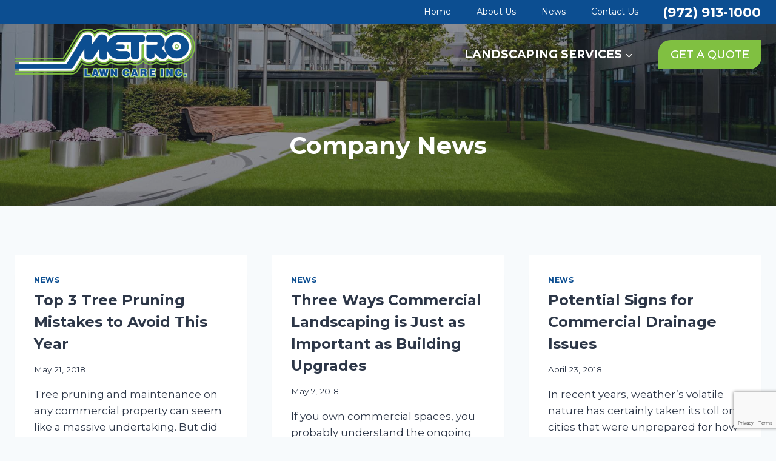

--- FILE ---
content_type: text/html; charset=utf-8
request_url: https://www.google.com/recaptcha/api2/anchor?ar=1&k=6Ld1n5sUAAAAAASkVpH15T-Jh7NKWJ7DWQh-vs-T&co=aHR0cHM6Ly9tZXRyb2xhd25jYXJlLmNvbTo0NDM.&hl=en&v=naPR4A6FAh-yZLuCX253WaZq&size=invisible&anchor-ms=20000&execute-ms=15000&cb=89d6vormxztm
body_size: 45108
content:
<!DOCTYPE HTML><html dir="ltr" lang="en"><head><meta http-equiv="Content-Type" content="text/html; charset=UTF-8">
<meta http-equiv="X-UA-Compatible" content="IE=edge">
<title>reCAPTCHA</title>
<style type="text/css">
/* cyrillic-ext */
@font-face {
  font-family: 'Roboto';
  font-style: normal;
  font-weight: 400;
  src: url(//fonts.gstatic.com/s/roboto/v18/KFOmCnqEu92Fr1Mu72xKKTU1Kvnz.woff2) format('woff2');
  unicode-range: U+0460-052F, U+1C80-1C8A, U+20B4, U+2DE0-2DFF, U+A640-A69F, U+FE2E-FE2F;
}
/* cyrillic */
@font-face {
  font-family: 'Roboto';
  font-style: normal;
  font-weight: 400;
  src: url(//fonts.gstatic.com/s/roboto/v18/KFOmCnqEu92Fr1Mu5mxKKTU1Kvnz.woff2) format('woff2');
  unicode-range: U+0301, U+0400-045F, U+0490-0491, U+04B0-04B1, U+2116;
}
/* greek-ext */
@font-face {
  font-family: 'Roboto';
  font-style: normal;
  font-weight: 400;
  src: url(//fonts.gstatic.com/s/roboto/v18/KFOmCnqEu92Fr1Mu7mxKKTU1Kvnz.woff2) format('woff2');
  unicode-range: U+1F00-1FFF;
}
/* greek */
@font-face {
  font-family: 'Roboto';
  font-style: normal;
  font-weight: 400;
  src: url(//fonts.gstatic.com/s/roboto/v18/KFOmCnqEu92Fr1Mu4WxKKTU1Kvnz.woff2) format('woff2');
  unicode-range: U+0370-0377, U+037A-037F, U+0384-038A, U+038C, U+038E-03A1, U+03A3-03FF;
}
/* vietnamese */
@font-face {
  font-family: 'Roboto';
  font-style: normal;
  font-weight: 400;
  src: url(//fonts.gstatic.com/s/roboto/v18/KFOmCnqEu92Fr1Mu7WxKKTU1Kvnz.woff2) format('woff2');
  unicode-range: U+0102-0103, U+0110-0111, U+0128-0129, U+0168-0169, U+01A0-01A1, U+01AF-01B0, U+0300-0301, U+0303-0304, U+0308-0309, U+0323, U+0329, U+1EA0-1EF9, U+20AB;
}
/* latin-ext */
@font-face {
  font-family: 'Roboto';
  font-style: normal;
  font-weight: 400;
  src: url(//fonts.gstatic.com/s/roboto/v18/KFOmCnqEu92Fr1Mu7GxKKTU1Kvnz.woff2) format('woff2');
  unicode-range: U+0100-02BA, U+02BD-02C5, U+02C7-02CC, U+02CE-02D7, U+02DD-02FF, U+0304, U+0308, U+0329, U+1D00-1DBF, U+1E00-1E9F, U+1EF2-1EFF, U+2020, U+20A0-20AB, U+20AD-20C0, U+2113, U+2C60-2C7F, U+A720-A7FF;
}
/* latin */
@font-face {
  font-family: 'Roboto';
  font-style: normal;
  font-weight: 400;
  src: url(//fonts.gstatic.com/s/roboto/v18/KFOmCnqEu92Fr1Mu4mxKKTU1Kg.woff2) format('woff2');
  unicode-range: U+0000-00FF, U+0131, U+0152-0153, U+02BB-02BC, U+02C6, U+02DA, U+02DC, U+0304, U+0308, U+0329, U+2000-206F, U+20AC, U+2122, U+2191, U+2193, U+2212, U+2215, U+FEFF, U+FFFD;
}
/* cyrillic-ext */
@font-face {
  font-family: 'Roboto';
  font-style: normal;
  font-weight: 500;
  src: url(//fonts.gstatic.com/s/roboto/v18/KFOlCnqEu92Fr1MmEU9fCRc4AMP6lbBP.woff2) format('woff2');
  unicode-range: U+0460-052F, U+1C80-1C8A, U+20B4, U+2DE0-2DFF, U+A640-A69F, U+FE2E-FE2F;
}
/* cyrillic */
@font-face {
  font-family: 'Roboto';
  font-style: normal;
  font-weight: 500;
  src: url(//fonts.gstatic.com/s/roboto/v18/KFOlCnqEu92Fr1MmEU9fABc4AMP6lbBP.woff2) format('woff2');
  unicode-range: U+0301, U+0400-045F, U+0490-0491, U+04B0-04B1, U+2116;
}
/* greek-ext */
@font-face {
  font-family: 'Roboto';
  font-style: normal;
  font-weight: 500;
  src: url(//fonts.gstatic.com/s/roboto/v18/KFOlCnqEu92Fr1MmEU9fCBc4AMP6lbBP.woff2) format('woff2');
  unicode-range: U+1F00-1FFF;
}
/* greek */
@font-face {
  font-family: 'Roboto';
  font-style: normal;
  font-weight: 500;
  src: url(//fonts.gstatic.com/s/roboto/v18/KFOlCnqEu92Fr1MmEU9fBxc4AMP6lbBP.woff2) format('woff2');
  unicode-range: U+0370-0377, U+037A-037F, U+0384-038A, U+038C, U+038E-03A1, U+03A3-03FF;
}
/* vietnamese */
@font-face {
  font-family: 'Roboto';
  font-style: normal;
  font-weight: 500;
  src: url(//fonts.gstatic.com/s/roboto/v18/KFOlCnqEu92Fr1MmEU9fCxc4AMP6lbBP.woff2) format('woff2');
  unicode-range: U+0102-0103, U+0110-0111, U+0128-0129, U+0168-0169, U+01A0-01A1, U+01AF-01B0, U+0300-0301, U+0303-0304, U+0308-0309, U+0323, U+0329, U+1EA0-1EF9, U+20AB;
}
/* latin-ext */
@font-face {
  font-family: 'Roboto';
  font-style: normal;
  font-weight: 500;
  src: url(//fonts.gstatic.com/s/roboto/v18/KFOlCnqEu92Fr1MmEU9fChc4AMP6lbBP.woff2) format('woff2');
  unicode-range: U+0100-02BA, U+02BD-02C5, U+02C7-02CC, U+02CE-02D7, U+02DD-02FF, U+0304, U+0308, U+0329, U+1D00-1DBF, U+1E00-1E9F, U+1EF2-1EFF, U+2020, U+20A0-20AB, U+20AD-20C0, U+2113, U+2C60-2C7F, U+A720-A7FF;
}
/* latin */
@font-face {
  font-family: 'Roboto';
  font-style: normal;
  font-weight: 500;
  src: url(//fonts.gstatic.com/s/roboto/v18/KFOlCnqEu92Fr1MmEU9fBBc4AMP6lQ.woff2) format('woff2');
  unicode-range: U+0000-00FF, U+0131, U+0152-0153, U+02BB-02BC, U+02C6, U+02DA, U+02DC, U+0304, U+0308, U+0329, U+2000-206F, U+20AC, U+2122, U+2191, U+2193, U+2212, U+2215, U+FEFF, U+FFFD;
}
/* cyrillic-ext */
@font-face {
  font-family: 'Roboto';
  font-style: normal;
  font-weight: 900;
  src: url(//fonts.gstatic.com/s/roboto/v18/KFOlCnqEu92Fr1MmYUtfCRc4AMP6lbBP.woff2) format('woff2');
  unicode-range: U+0460-052F, U+1C80-1C8A, U+20B4, U+2DE0-2DFF, U+A640-A69F, U+FE2E-FE2F;
}
/* cyrillic */
@font-face {
  font-family: 'Roboto';
  font-style: normal;
  font-weight: 900;
  src: url(//fonts.gstatic.com/s/roboto/v18/KFOlCnqEu92Fr1MmYUtfABc4AMP6lbBP.woff2) format('woff2');
  unicode-range: U+0301, U+0400-045F, U+0490-0491, U+04B0-04B1, U+2116;
}
/* greek-ext */
@font-face {
  font-family: 'Roboto';
  font-style: normal;
  font-weight: 900;
  src: url(//fonts.gstatic.com/s/roboto/v18/KFOlCnqEu92Fr1MmYUtfCBc4AMP6lbBP.woff2) format('woff2');
  unicode-range: U+1F00-1FFF;
}
/* greek */
@font-face {
  font-family: 'Roboto';
  font-style: normal;
  font-weight: 900;
  src: url(//fonts.gstatic.com/s/roboto/v18/KFOlCnqEu92Fr1MmYUtfBxc4AMP6lbBP.woff2) format('woff2');
  unicode-range: U+0370-0377, U+037A-037F, U+0384-038A, U+038C, U+038E-03A1, U+03A3-03FF;
}
/* vietnamese */
@font-face {
  font-family: 'Roboto';
  font-style: normal;
  font-weight: 900;
  src: url(//fonts.gstatic.com/s/roboto/v18/KFOlCnqEu92Fr1MmYUtfCxc4AMP6lbBP.woff2) format('woff2');
  unicode-range: U+0102-0103, U+0110-0111, U+0128-0129, U+0168-0169, U+01A0-01A1, U+01AF-01B0, U+0300-0301, U+0303-0304, U+0308-0309, U+0323, U+0329, U+1EA0-1EF9, U+20AB;
}
/* latin-ext */
@font-face {
  font-family: 'Roboto';
  font-style: normal;
  font-weight: 900;
  src: url(//fonts.gstatic.com/s/roboto/v18/KFOlCnqEu92Fr1MmYUtfChc4AMP6lbBP.woff2) format('woff2');
  unicode-range: U+0100-02BA, U+02BD-02C5, U+02C7-02CC, U+02CE-02D7, U+02DD-02FF, U+0304, U+0308, U+0329, U+1D00-1DBF, U+1E00-1E9F, U+1EF2-1EFF, U+2020, U+20A0-20AB, U+20AD-20C0, U+2113, U+2C60-2C7F, U+A720-A7FF;
}
/* latin */
@font-face {
  font-family: 'Roboto';
  font-style: normal;
  font-weight: 900;
  src: url(//fonts.gstatic.com/s/roboto/v18/KFOlCnqEu92Fr1MmYUtfBBc4AMP6lQ.woff2) format('woff2');
  unicode-range: U+0000-00FF, U+0131, U+0152-0153, U+02BB-02BC, U+02C6, U+02DA, U+02DC, U+0304, U+0308, U+0329, U+2000-206F, U+20AC, U+2122, U+2191, U+2193, U+2212, U+2215, U+FEFF, U+FFFD;
}

</style>
<link rel="stylesheet" type="text/css" href="https://www.gstatic.com/recaptcha/releases/naPR4A6FAh-yZLuCX253WaZq/styles__ltr.css">
<script nonce="eWLYv0Y9von1C7yFdh02oQ" type="text/javascript">window['__recaptcha_api'] = 'https://www.google.com/recaptcha/api2/';</script>
<script type="text/javascript" src="https://www.gstatic.com/recaptcha/releases/naPR4A6FAh-yZLuCX253WaZq/recaptcha__en.js" nonce="eWLYv0Y9von1C7yFdh02oQ">
      
    </script></head>
<body><div id="rc-anchor-alert" class="rc-anchor-alert"></div>
<input type="hidden" id="recaptcha-token" value="[base64]">
<script type="text/javascript" nonce="eWLYv0Y9von1C7yFdh02oQ">
      recaptcha.anchor.Main.init("[\x22ainput\x22,[\x22bgdata\x22,\x22\x22,\[base64]/TChnLEkpOnEoZyxbZCwyMSxSXSwwKSxJKSxmYWxzZSl9Y2F0Y2goaCl7dSgzNzAsZyk/[base64]/[base64]/[base64]/[base64]/[base64]/[base64]/[base64]/[base64]/[base64]/[base64]/[base64]/[base64]/[base64]\x22,\[base64]\\u003d\\u003d\x22,\x22w7VaAsO/eWLCvFdmw6oiHH9EMUzCr8KcwoYeVMOrw77Dq8Oqw5pFVxxhKsOsw5JWw4FVHy4aT3/Co8KYFFDDqsO6w5QNCCjDgMKEwq3CvGPDoD3Dl8KIemnDsg0tJFbDosO0wofClcKhVMObD094wqs4w6/CgcOCw7PDsQ8fZXFaAQ1Fw7JzwpI/w6MaRMKEwq1NwqYmwrrCssODEsK9Oi9vcD7DjsO9w7AVEMKDwoEuXsK6woBNGcOVMsOfb8O5JMKswrrDjyrDnsKNVEFaf8ODw7pGwr/Cv39eX8KFwoAEJxPCig45MBYEWT7DmMKWw7zChnHCrMKFw406w78cwq4WB8OPwr8Ew7kHw6nDq0RGK8Kgw6UEw5kHwpzCskE6DWbCu8OPbTMbw6HChMOIwovCmUvDtcKQC0odMEYWwrgswqHDtA/Cn09YwqxibljCmcKcZsOoY8Kqwo7Dk8KJwo7CoBPDhG4dw6nDmsKZwp1ZecK7D1jCt8O2b17DpT9dw7RKwrIOFxPCtVB8w7rCvsKIwrErw7Eewo/CsUtiR8KKwpAqwpVAwqQGdjLChGTDnjlOw4PClsKyw6rCg0USwpFUJBvDhSXDm8KUcsOBwrfDgjzCscOQwo0jwo07wophMEDCvlsmKMOLwpU8YlHDtsK1wqFiw70vEsKzesKvPRdBwpFew7lBw5MZw4tSw4UvwrTDvsKrKcO2UMOSwqZ9SsKTY8KlwrpEwp/Cg8Oew6vDv37DvMKvcxYRT8KOwo/DlsO7HcOMwrzCnDU0w649w61WwojDiGnDncOGZMOMRMKwfsOTG8OLLcOCw6fCok3DgMKNw4zChmPCqkfChRvChgXDnsOewpd8GcOwLsKTLMKBw5J0w55TwoUEw6JTw4YOwo4eGHNmNcKEwq0yw57CswEWJjANw4/[base64]/[base64]/Cp2MGw79AOsKWwrgQwpFew6otLsKLw7gWw7lDLCs9QsOCwr4KwrTCsSooRmbDtzNuwr3CvsOlw40Owq/Cg3FMYcOKZsKXaWMqw7UNwo3DoMOgCcODwqY0woclV8Kzw7k3HSpaFcKsFMK+w5LDhsOSLsO8bEbDkURsXA5caF5BwoPCmcOkPcKnE8OPw7LDtx3CkXfCtS5Dwo9zw7PCu0RdCSVUZsOMSjdLw7zCt3DCssKAw4xSwrbCq8Kgw5/DncKWw4Urw5nCnGZkw7HCtcK6w4LClcOcw5zDmCsiwpF2w6TDpMOuwq/Ck1zCn8Omw5tsLA4lBFbCtXlmfRPDqADDrlVnXcKCwoHDl0DCoQZMFMKNw55lVcKwQl/DtsKLwpNFGcOVdSXCh8ODwovDusOMwpLCkwTCrEIYSwgxw6TCscKgC8KnW3hrfMOPw4JGw7DCiMOJwqDDhsKuwqzDicKUH1jDnQYMwp9Ew7bDssKqRxnCgQ1CwrAZw4XDocOkw6zCjVJjwr/CuSMVwpZYMXbDpcKBw5rCp8O6ICJHfkpWwpTCqcK7PkDDpkRKwrfCmDVxwp7DtsOmO0/Chx3CjkzCgyDDj8KTQcKRwoohBcK6R8O2w58XTMKhwo9nEcKGw61lWgzDtMKnWsOgw5BXw4FKEcK+wpHDjMOxwp3Dn8OlWxpoIl9AwqpIVlTCs2x9w5zClW4pbGPDhsKnAio0PnbDkcODw7Afw6XDjkjDmUbDlD/CocO5XWY7L1olL20DacK/[base64]/Dv8Otwpl4worDrcOGAE7DjWMdHirDj8OnwpHDnMO4wrZ1bcOOZMK7wpBgLRY8U8OYwrQaw7RpFVICDBwHXcOTw7cgUSQgcE7ChsOILMOGwovDvH7DjMKUbgHCmRXCpVlfXcOPw68hw6XCicKgwq5Pw4Jqw6wdNWgTPE02Hm/[base64]/w7nCkcKrwpvClMOMw4HCrsOPfMO6w4rDi1JMF0nCgMKZw4TCssOXEAgCMMKkcEV8wrkIw4bDkcOYw6nCj3/Cv3Qhw7FZDsKsAcOEXcKHwo0dwqzDnUU3wqNgw6TCuMKXw4ogw4sBwoLDtMKvYhRfwrdxEMOmX8OXVMO7TAzDvQwfEMOVwpHCicO/[base64]/[base64]/wrfCusKdw7HCmcObL8K8dg1Tw4TChsKQw5BIwoTDoijCpsO/woDCpX3DjRLDpnA5w7zCl2lJw5nCsT7DsERGw7jDlkfDgcKHVWbCj8Obw7l1U8KVJWQpNsKAw6xvw7HDr8KywpfDkBlcecKlw6nCmMKyw7lrw6cNdMKELkPDrTbCj8Kswq/Cj8OnwpBDwqrCvUHCohvDlcKowpp/GXZGVgHCk0nChxnCpMKewoLDicOUWsOuaMONwrIJGsOJwpVFw5FjwoVBwqNUBcOWw6jCtxXCmsKsRG8SBcKawo/DuiN2wqBjUsKrNsOteBTCuUFIam/CujV9w6ICYsKUScOdwrvDhDfCpWXDo8KLLsOdwpbCl1nCsXrClkXChyRkJcOBwqfCnhRYwqdrw4zDmkFCMCsWIC5cw5/DtT/CmMOpSCHDpMOIXgYhwrRnwrctwoolwrHCsUobw5HCmT3DnsK/DH3Cghgwwo3CjCkBOQDCrCILQ8OKcwTChXE0wovDjcKrwpk9VmfClkE3EcKjUcOfwrLDn07ChFjDisK2BcKBwpPCqMOtwqciRj/Dj8O5T8KRw6gCMsKHw6hhwq3CmcKHKcKiw4gIw7NmXcOzXHXCh8OowqJmw5TCn8KUw7nDr8O0FBLCnsKIOUvCpF7CsGjCu8Kjw6lyWcOvVn9xACFdE1QYw7bCpjQmw6jDs2TDtMOkwqAdw5bClkYQJAHDi0A4NRfDhzFow6kuBBXClcOPwq3CkxR0w6whw5zDlcKOwp/Ci37Cr8KMwo4cwr3CucOJYMKZDDEWw4J1NcKVYMKzbhBdbMKcwrfCqTHDqnRPw4ZtJsKCw6fCmsO/wr8eXsOMworCiFTClS8kTWREw6lxEj7Ds8K7wq8TKzJZI2sTwo0Xw74aL8O3QRtIwqJlwr9sXhrCuMO/wod2w6PDgEV8dsOkYCFiRMOnw7DDkcOhLcK+CMO9XsK4w60+O016wpFgCmnCtTnCs8Ksw6A4wrgVwqQ8OWbCpsK8Kw8+wpXDgsKWwqwAwqzDusOYw7psdSYGw5YPw5zCtsKmLsOBwrBUVsKyw6V7KMOHw4ZBGBjCsn7CjTPCtsKSecO3w5/ClRxaw4tHw7EYwo9Zw5ZCw4M6wrgjwrXDrzDClCPDnjzCuFQcwrtsR8K8wrJWMXxtNytTwpJ+w7AGwpfCumJ7RMOgXMK1Q8OZw4zDh1xrDsOUwovCpcKyw5bCu8K2w5fDn1l4wp8YSz7DisKTw6B2VsKAT3M2wo0Zd8KlwprDk00/wp3Cj1/[base64]/CqAXCisOrd8KhwozClcO5HX0DUcO9w6dILy4EwoJWGxDCgMOjDsKvwps8WcKKw44Pw53DvsK6w6/Dk8OTwpTCucKgGkbCuQMdwrDDkDnCimfCnMKQLMOiw7JyKMKLw6VVcMKcw5FjOCNSw7hOwrPDksK9w6rDs8KFSxwzSMOWwp3Cv3jCu8KISsKfwpLDq8O+w7/CjzjDvsOGwr5dIsKTJGIOM8OCClnDvHMTf8ORM8Krwp9PH8OAw5rCkQEtfUAFw7x2wo7Dn8ORw4zCq8K8b15QE8KmwqMAwq/CgHFdUMK7wonCjcOjFxtaNsOCwppewqXCvcOIHHHCtUbCosOnw4Rcw4nDqsKhcMKWEwHDncKCMHfClcO9wp/[base64]/DtMK/FANSwp0PwrDDocKbw6xSHzPDqMOlJ8K8MsKiKn9ebwwKBMOjw4kGTi/Cl8KpT8KjXsK1wrTCosO6wrV/E8K2F8KWH0hQMcKFQcKdFMKMw6kPVcOdwoTDuMOnVGvDllPDjsKoDMK9wqIUw6rCksOew5LCosK4IX/DucOqIVTDmsKkw7jCpsKaZUbDoMK3bcKNw6wuwqnCm8K4Eh3ChCYlOMKzwqfDvSDCm04EW2zDscKPXiTCryfCksKyMHRhHjzCpi/Cj8KOIA/DiXXCs8KsCMObw54fw63DocOSwpNYw5PDsxJfwqzDoSHCqiPCpMKJw68fLzHCicODwobCoyvDvMO5AMKHwpYJAMOiMkfCh8KnwqzDmGnDm2FEwpFmE3Yfe08/wqAswonCsD5KNsKRw69XQMKWw4TCjsOLwprDsj9PwqMxw6oPw7Z0WTvDgy0pIMKqwovDqw3Dh0daM07Dp8OXGsOOw5vDr13CglhKw4pNwr/CuDfCqCvCvMOZC8Khwo8yJl/CrsOsGcKcTcKJX8O+DMO6CsKOw6zCql9vw6BTfmgYwo5Kw4AHNVwBOcKDK8Ogw4PDisKiCQrCsjMUID/DjkjCr1rCusKkU8K6VwPDt1pCSMKHwo3CmsKZw6xsXkdBwqYFdQ7ChnNPwrNkw7Jkw7nCulnDisO/[base64]/[base64]/[base64]/AcKGwpHCplrCohU4w54uwrLChWnCqRnCj37DgsKJTMOVw6BXfMOcYlDDtsO+w5nDr3suYMKTwoLDvXDDjWsbHcOEZy/DqMOKaQTClG/DjcKcCMK5wqxdDgvCjRbCnGtbw4TDmnbDvMOAwo5XTQZPQSRsNwcBEMOBw5spU0PDpcOqw73DgMOjw7zDtlbCv8KkwrTCtcKDw6tTfirDm0MlwpbDosOwIcK/[base64]/[base64]/CrcK+fcOnw5PCiEdLw4TCpUtaw7JrBMO9EH3CrHoXRcO4PMKOKMKbw5sKwq8hWMOZw6fCtMOwSFPDhsKXw5DCg8K5w7d6wqIpTHAGwqvDoG4UNsKmXcOPUsOrw4U/XDrCtH57Gn5GwqzCjsKWw5BTSMKNDgpbPiIWfMOXeAo3NsOafcOaNEk3b8K0wo3CosOVworCv8KycDDDgMO1wpTCvxYmw69DworDhUbDqCHDpcK1w4PDuVdcADMVw4hfex/CvXzCgHg9L3BwOMKMXsKdworChE8wEgHCu8KvwpvDtyzCq8OEw5vCjQEZw5EcPsKVAhlqMcOkcMOywrzCuwPCqw8sIWfDhMKyAmcETARCwpLDn8OlPcKTw6sow4AaA2BFfcKIasKFw4DDncK/HMKlwrA4wq7DlGzDh8O+w5bDqEIMwqIDw4PDq8K8d0EsAMOeBsKBbcOnwr1Tw50MFQzDsHB9UMKkwqcTwp7Dqm/CjQ3DtzzCksKNwo3CnMOQSgwRX8KJw6jDs8ODw5/DuMOhEFHDjVHDucOcJcKFwpt9w6LCuMOjwqwDw6ZfRG4Cw4nCisKNBcOmwpkbwoTDsSfDlAzCgsOBwrLDhsKFQ8OBw6EwwrjDqMOmwqROw4LCuzTDlEvDp1IOw7fDnVTDo2VfTsKCHcOIw5J4wonDgMKwQMKhVGlyd8ODw7/DtcOvw5jDvMKfw43CtcOrG8KZVxHCjlPDrcOdwpjCpcO7w5vCi8KJUsOIw4MocF5uNG7DhcO4NMOuwrFzw7smw77DnMKIwrYiwqrDn8KrTcOFw4J2w7EzCMObTB7Co3rCiH5Nw7PDucKSOh7CoWI/[base64]/DrBU/K1DDicOewqdtDljDhUtZPHAewq1ZwqjCmjBaMMOlw4x0J8OhdiZww6Y+d8OKw7scwpELOHhIFMOSw6dPYEjDmMKXIsKvw40uLcOYwoMvUGTDvFzCihLDlTPDnUFsw4cDY8Orwr4Uw4Mha2rCncO7IsKTw6/Dv2DDjRlSw4HDt3LDlAzCuMOdw4bCtzYMX1/DqsOBwp9WwoxyIMK3HWjCssKkwoTDszkmIGrDs8OMwq1qLFPDssOXwr95wqvDv8KPXydjTcKswo5CwrbDs8KnFcKgw5DDocKkw6xoAXR0wo3DjCDChMK0w7HCqcO+HMKNwonCnhEpw4bCh3RDwp/Ck01ywp9HwqXDiWQPwrA3wp/Co8OCeBrDtkDChw/[base64]/DkkrCoE3DrMOZw7vDqsKOw7jDjiRuGHMOJcK0wrHCmlRiw5Z+dRHCpwjDl8O5w7bDkBfDlFjDqsK5w7/Dh8Kiw7DDiCY9fMOnT8OoBjbDkFvDpWrDisOgbGnCtg1rw7hLw5LCjMKCD09wwqciwq/CtlzDn0nDlAHDu8Opd17CqmUKZxgww7pmwoHChcOPUwNDw6E2cgonQVUNPTXDocK4wpvDrlDDtWlnLlVtw7HDt3fDkx3ChsKlLQnDtsK1RSDCpcKWEAsAKRQvAmhAAkbCuxVswq4FwoktD8O4G8Kuw5fDqh5/bsOCACHDrMKswonDg8KowpfChMOLwo7DvSbCrcO8L8ODwqhEw57CoFPDk3nDj1ccw79tacOkDl7DgMKqw7plf8KnBGzCjhIEw5PCscOHa8KNwo5gHsK/woUAW8OEwrIUM8KrBcO8bhplwq/DmADDrMKTKMKHw6/[base64]/DnsKQIcKyw6FSTwxETMO8FXHCpEXCkQrDpcKGZ3gTwq1ew48tw7DDlncawrHDp8KDw7IrRcO4w67DikUyw4VbFXDCjj1cw69qRkBPfxXCvDlZGRlAwpJhwrNSw57CjcO6wqnDmWbDmWlRw4TChV9iCjfCosOQTDgVw4FARkjCksOWwpLDrz7DoMOdwrdew7nCt8O/[base64]/DmMOeMMKGS8KANBh8wrNxwrnCkjdBb8OdwqE8wp/[base64]/OBdGe8OuMwJkw6Nawrwrw6zDocOqwodpGTxfwrNcZcOIw5vCtnJ7WDgXw7NRJ1HCscKJwqtEw7cHwp/[base64]/DtcOiwqjDvTPCpcKbQ8OmXkI3MV3DvAXCi8OCKMKaBMKhPVRVQHs/w4wZwqbCoMKkL8OBNcKsw55Jd3t9wqZmDxrClQ5/WwDCswLCi8K6wrjDncO7w5kPKGPDu8K1w4LCvUoywr4XLMKCw4DDlhnDlX9NOMOEw7cPOUYIOMOrI8K5IjDDhC/[base64]/Dn8OcwpPCo10+wpPDm8KeUcOgw7/DgU8EdDrCv8KUw5TCkMK0OxlZTDwMQMKfwp7ClMKgw7zCvVTDkSrDm8K4w7bDulBKXsKzZsOgU11LEcOVw7s8woAzZnTDo8OiTCByBMKFwqXCgzJ8w7Z3LFIlWmTCrGPCtsKJw6PDhcOTTybDosKow6TDhMKNLgthKGHCl8OBdn/CgjgMwrRFwrYFS2TDucOYw6V1GW9/XMKpw4JkP8Kww51UAmh4ISfDmlcJVMOqwqw+wqnCr2TDucO8wp9+V8KHUnlRB0kiwrnDgMKPQMOgw4PDoGR3EEDDnEwuw5Uzw7fDj0UdSCh8wqnCkgkkdFQ9B8OQN8OZw7Uqw4bDvQbDpDpAw7/DmgUQw4DCmw82GMO7wp9sw6DDrcOPw7LCrMKjEsKvw4vCjFsZw50Lw4huMMOcFsKkwplqfcORwo5kw4lEZ8KRw48EOBnDq8O8wqklw5I6SsKYC8O2wrjDicOTWzYgVyXCjV/CrDDDmsOgU8Odwr7DrMOsND9cFS/[base64]/w6vDhMKzwpzCvsO5w6wCwpNGw5fCmmzCscOPwoHCqz/CnMKxwpw2VcO2Sm7Ct8KMU8KPbcKiwpLCkQjCqcKUSsKcJEYLw6TCqsKAwos+XcKJw5nCmE3DpcOMA8Oawodiw63Dt8OswozCnHIaw7Amw4fDnMOnNsKpw7DCg8O4S8OTFDF/w45rwrl1wp/[base64]/DvcKUWcKRElcJSkFLLFHCq8OQw50qwpchNVRIwqTCmMK6wpTCsMKVwpnCj3I7L8KVYh/DuFQaw4rCj8OEUsOYwpzDphLDrcKywqpkQ8KNwqfDtMOEfCYRSMKzw6DCv1wZYkNhwojDj8KRw5YFfy/DrsKuw6fDp8KFwp3ChDYkw7pnw6/DvyPDssOoZCtFPVwiw5lcWcKfw5V2WFDDt8KJwqDDrmo2GcKrGsKDw50Kw5dnC8K/K1nCggRBe8OUwpAOw44EbCQ7wrgoMg7CiRzDn8OBw5MSNMO6fBzDo8Kxw5bChz7DqsOowofCoMKsdsOZexTCrMOlw6DDnwAHWj/DnGHDiCDCoMKFd0JufsKXJsO0G0ooRhtyw6sBSVLCgmZfH2EHA8OWWinCvcOGwoTChAgiFsO1ZwTCuAbDsMKuP059wq5zc1nCnn8/w5/[base64]/w4bCqsOGDVfCtWUDSsKrCMKWD8KiRsO7wpR6wpXDtyQPHHnDgj7DkF/ChXhQfcO/w716IsKMDlovw4zDvsOgfQYWfcKFe8KbwoDChXzDl1l1aVh9wpvDhlDDt33CnmtVGkZFwq/DvxLDn8OGw49yw6QidyRtw6AiTj5qKMKSw5sXw7NCw6tlwovDscOJw5nDjBnCugnCocKLcB5sHSHDh8Oqw7zCrEbDnXB3VCnCjMOzecOvw7xBaMKrw53DlcKQHcKef8Ofwo4Iw4N/[base64]/wodJwp/DnB3DosKjwoXDthBjGz0QCXkzwpE2wqpfw5oUF8OwW8OQQsKuU0wNMCDCrmcFX8OkZTwxwpDCgSdDwoDDqE7Cn0TDmMK2wrnCkMOGBMOuEMK3CizCsXTDv8OHwrPDncK4HFrCkMK2EcOmwp/DtjPDgMKDYMKNC2J1ZCc7KcKBw7bCrXXDucKFBMOYwpzDnQHDhcOVw44ewrtwwqQnZcK0dTrCssKJwqDClMOJw5NBwqo+IkDDtHkVGcOCw4vCuT/Cn8O4ZMKhNMKHw5BQw5vDsznDiH5eRsKEa8OlL1lqF8KzZMKnwo8ZKMKMAn3DjcOCw4LDtMKPTmHDi2c1ZcKRA1jDlsOrw6kMw6VjJAM6RsK/[base64]/[base64]/w40IwpfDj8O0H8OUT8Kkw6jDscOEdkBpw4bDjcKGw6tDw5XCtlvCo8Oxw5kAwrAWw5PDtsKOw6hlaVvCpTU9wpMww5jDjMOww6E/OXFywqphwqzDqRXDqMOUw58kw6ZawrQbL8O2wprCqBBGwpQ7Ak84w6rDgg/CgSZ3wrI/[base64]/CisOXORNabzxnwpcKwrlvfMKDeMKTw7lGDsK6wocyw75HwqjCvUckw6Z7w4sEYikFwoTDtXpxSsOkw55Hw4QUw7BuacODw7PDosKEw7YJVMOLBUzDjg/[base64]/DiCzCocOCwqTDgzUqf8O8w5d3w5wuw758wr8Nw6lzwqV/WERzPMOTT8KQw5IXRMKRwoXDrsKGw43DlsK6F8OvLEfDgsKyGTptHsO7fDzDjMKreMKRPBpkFMOqOXUtwpDDpzd3XMKOwqU0w53CksKVwqDCjMKxw53DvyLChl3DicKoJTAAfC8mwqHCuk/Dkx/Coi3CqMKqw6kUwp0Fw7dQR2ppXwfCvFpvw7BRw6x/[base64]/[base64]/[base64]/ccK7aMKUTcKww4oOPMKnwqBjdMO2w7gcwo5Iwpo4wqTCncOHLMK3w4fCoS8/wqdfw54feix5w5vDsMK2wqLDlAfCnMKzE8KFw4cYC8O1wqB1f23ChsOLwqjCiBjDnsK+AMKAw47DjW3Ct8KVwqwfwrfDkA94by0lfcODw7oXwojDrcKcdsOmw5fDvMKtwoDDq8KWMyd9G8K8CcOhaiQFInnCgBUJwqUnX1nDjcKFT8K3ZsKNw6AVw67Dpj9Cw6zCisK/[base64]/CqMOJFyHCijZZw6rCs8Onwql7w6bClkTDrsKUW20xLAwMVBY6Q8O8wobCmmd4UMKgw4UACMK5VGjCrMKbwpvCjMOuw69NPmV5PE4PDB52e8K9w4csG1rCk8OPK8Kpw6xMVAzDjRrClFnDhcKowo/DmgZiW0gew7xmNi7Dty5VwrwNAsKdw6jDnRHCmMO+w5JrwrzDqcKUR8KxfWnDiMOjw5/Dp8OEUsO2w5/[base64]/[base64]/w7nDmRjDssOwMWzDm8Kpw6A7w7zCmQvCpMORcsOsw4YnekszwqPCoDsURh7DiAgbTQUQw71Yw7jDscOTwq8sODwbFRc4wrbDrUbCr0IaJcKJAgTDl8O5KiDDuBvDssK2fxRRV8Ktw7LDu14fw5jCmcO3dsOmw7XCm8OKw6Fgw5bDt8KuXhDCulsNwpHCoMKYw70ATl/[base64]/[base64]/[base64]/DrcK0fEQrwrnDvGoBw7TCsgJVXlTDisObwoI1wpbCg8OJwoEgwoADG8Oqw5jCiHzCo8O8wqXCpsOSwrtZw5Y9BCfDlCZnwpFmw5xsBB3CqC43X8ODSxRodCXDncKrwrjCh3rCuMO7w6ZZPsKiPMO/woBTw6vCmcKPaMKqwrgiwpYmwo1kbXTDpidbwpARw4kiwrDDrcK6FsOiwpjDkQIjw6ALb8O8QVPChBBJw74FJUZsw5/[base64]/CtsOPHh7Dh8Kww6dIw78SwovCksKBwoEaw5/[base64]/DsDJ8wqvDoMO7Nm3CuyvCuMOWXcOqWMK/[base64]/wpRLwqrDtcKIwojCjsK7woBgwo7CkcKww6vDjcO1wq3DrhHDlHZKBWwewpbDncOFw5MDd0UefkjDgDk4K8Osw58gw5XCgcK2wrbDnsKhw7s/[base64]/DrsOLw50gLcKmw71xw6p7SBxDPcOjKGTCvwbCnsO5K8O3JAPCpsOrw6hBwospwo/DncOawr7Du1Ysw45owo8GcsKxLMKfX3AsBMKvwrXDnDUpbyLDpsOqURtGIMKGeyEzwql+dVzCmcKrMMKmHwnDuG/[base64]/CncOhewVEDcOrw5YPwqsDS0kMWEPCrsKqFwsvLVvDhsO5w4bChHfCmMKlJwdNLFLDqMOZe0XCp8Ouw7HCjx3DozRzZ8KSw69mw47Dqhw5wqDDqXJ3M8OOw6F8w69tw5t+G8K/Z8KZIsOBacKlwqgmw6A0w5UGQcOTBsOKMsOSw7jDhMKmwr3Dvj5Zwr7DgFs6XMOoacOBPMK/VcOoCi9gWsOTwpDDssOiwpfDg8KKY3NDLMKOXF1gwrDDo8KnwoDCgcKhJMOOGB1dRCMBSE8Af8ORSMKcwqfCncKPwqcIworCqcOOw4A/[base64]/[base64]/DgcOSSsOmw5YTwqoMw7UCQcKmw6o8w6oGwqkaWcOPT3hVcMKiwpktwoHDhcKEwrN0w4vDiT7DkR3CocOvBXxhIcOHRMKcB2Y2w5Fmwotxw7A/wrsgwrrDqCHDh8OPCsK0w7tow7DCkcKIWcKew6bDry59aTXDnC3CqsKYBsKIN8O2JxFhw5ACw4rDonYHw6XDkEhTcMOXRkTCkMOWEMO+ZF5KOsOMwoJMwqIYw73DpALDhjVpw50RTHHCgcOvw47DlcOxwp0pcww4w4tWw4rDqMKAw4YLwpcdwr/[base64]/W8OjwobCkcOFwoNUw4cHwobDuxvCgT5WbR/[base64]/Ci8ONwoHDrRINHm1zejTDimt0w5zDvARwwoRMD2PCncOmw5zDvcOId1fCnlHCpMOaGMOeLUURwrTDs8ObwozCqlMGAsOpMMOnwpjCm2fCiTjDqk/CmjLCig52JcKTCHZ/EhkowodqQcOww7cPR8KPKRt8WkfDjiDCqMKUKQvCkBoHIcKbFnLDp8OpNmnDt8O5T8ODDCQdw6zCpMOScSzCncOKYB7Cik0Nw4B7wopUwos0wpMjwostRFTDpn/DhMO2BDs0AwbCoMOpwohrEFnCmMK4ch/CsmrDq8KcJsOgAcK2JcKaw6FCwp7CoDvCkB/CqwADw4/DtsKfWy8xw60rZsKQU8Omw7FhLMOzOEUVfWNFwrl0KADCgQDDp8OxeG/Du8OlwoLDpMK4MnkqwojCj8KQw73Ch1vCuisrYSptZMK6WsOIIcO9ZMKXwr0bwr7Cs8OXL8KkWAXDl3Etwo82dMKaw4bDoMKPwqUgwp99NGrCrHTCniTCvm/CtQcVwpswADosL3t8w4gOWcKUwojDnELCpMOEVGTDgwjDvQzCgklVVEMmazcvwqpeLsKhJ8Otw5oGVlPCiMKKw7PDkyXCnsOqYz0QMRPDqcK+woo0w4VtwrnDrFkQasKaJcOFcizDqSkAwqbCiMKtwr1vwpYZX8O3w4waw7gCwrAzd8Kdw4nCucKfV8O/M13CqAA/wpbDmh3DocOPw4wfG8KLw6DDg1I/Q0fCsmdAFhPDm09YwoTClcOLw5E4VjkIXcOcwojDvcOzSMKdwppOw6sGScOqwr0ZcsOrOGpndndjw5bDrMOIw7DClsKhbTI2w7QHQMKoMlPCm2rDpsK3woA8Vmk6wrU9w7IzLMOPC8OPw456diNtcw/CqsOtH8OrcMKwS8O8w6E4w74uw4LCrsO8w688GTXCiMOOw7E/G0DDncKfw7DCjcO9w4B1wpt2B07DmxrCtyLCvcOaw5LCmyIGeMKYwp/Dr2dVNjfCmQYbwohOM8KpRndAcU7Dj2odw41Aw47DjQjDgkQHwq5SCEPCo2fChMOWw60FWGPDtMOBwo7CoMO6wo0zRcOTbRPDkcORGSNkw7wVSDxtQsOwD8KLHkfDjzQ4XmLCtW8Uw4xWOkbDn8O+K8Kmw6/DvXPCrMOMw4HCvcO1GRsqwpjCssKEwrh7wrR0W8KoOMOFN8Oiw41UwrPDuT/CkMOsEz7CsmrCg8KDeQvDrMOdbsOYw6nCisO0wpo/wqdBQHDDvsOiOCgmwqnCkRbCkmPDg0kTSDNdwpfCqFEaA2HDl0TDpMKZdT5kw6cmGwYnYcKdfMOiJELCun7DkMOuw5ocwoEeWXZvw4ASw6HCuzvCn0owO8KXAlE+woFOTsKbEsOlw7bCqhsTwrdTw6nDlU/CnkLDjsOgOlHDh3rCpHcSwrkMHxXCkcOMw5cgS8OQw7HDhV7CjnzCukF/V8OfUsOJU8OFWCgLXmgQw6cqwovDiT0tAcOxwoDDr8Kuw4cPV8ONLsKkw6YUw5s4K8OawofDvQPCuh/CkcOLNznCncKiO8KFwoDCkD0yPXPDlQTCnMOFwpJeKMOdbsK/[base64]/Ckh7DgsOhA8OaOS3ClcOuXQLDuMKcw4NSwrzCrsOxwqFSBCLDj8ObRgENwoPCiy5ywpzDiER2cTUOw5RUwr5oMcO8PVvCrH3DuMOBwrLCghwaw5XDp8KQw5jCk8KEe8OVYDHCncKMwqDDgMOdw75Nw6TChSFaKFZzw7/CusOgFAc4SsKGw7pYbRnClMOqHG7CgkcNwpkXwotAw7JTFy8Sw7nDt8KibgXDslYWwofCow9RWMKPw57CoMKAw4ZHw6dwUsOnCnjCoibDplElQcOFw71ew43Dmwo/[base64]/TD49OcOvw7XDuRsSw4HCp8Kkw6ILw7/ChCtuScKWRsOBGjbDisK3B1FRwpxHU8O3GBjDnmIpwqVmwpxqwrxmd1/[base64]/Cs8KewoFIw70CH8OnwrLChhfCucKxw47DpMOAYMOBdTnDuVLChgTDi8KDwr3CtsO+w51Owpw+w6jDvW/[base64]/Dg0vDhEA/wrLDgFDDnWpWGMOkEMKuwqjDnCXDpCDCmMOcwqc1wrgMAsO8w5wIwqkgZcKOwoQ3DsO9XFFuBsOkI8OjThxnw7QTwp7CjcO9wrx5wpbCozbCry5tdTTCpW7Dh8K0w4Vzwp3DnhrCrz14wrPCmsKewqrClQ8OwqvDml/DjsKYQsKEwq/DsMOFwqHDnhE/woJdwrDCs8OyGMKjwr/CrzkQNjd2DMKZwqJQBAc/woBHQ8KXw6HDusObFgvDjsOJZMOJRcKSCBZzwobCqcOtUU3CgMOQcRnDhsOmacKpwookRR7ChMK8w5TDiMOfWMKow7IZw5BJXggTGmNLw6TChcO3TVpzGsO0w5PDhcO/wq5+wqXCpl91JMKpw5xnHyfCvMKow5jDnnXDuCXDtcKGw6VzaR1uwpYhw6zDiMKYw7pbwpzDqn41worCm8O9J1h/wrZnw7MLw5spwqZxMcOhw49Xfm8+K1PCm09eNQA8wpzCokpgLm7DoA/CocKLGcOma07DnkxJGMKRw6PClzsYw5DClA/CqsKxSMOiKCMQVcKjw6wew50bbsKqB8OpIBvDlMKZUnN3wp/Cnz8IM8Odw63CuMOSw4/DjcKTw7RNw4cBwrBIw4JHw4LCrAdLwqxpbVzCscOQRMKswpZLw7bDvBNQw4Bsw5HDmUvDtR/CpcKNwpJaIcOWFcKRBFbCh8KVSMK4w7k/\x22],null,[\x22conf\x22,null,\x226Ld1n5sUAAAAAASkVpH15T-Jh7NKWJ7DWQh-vs-T\x22,0,null,null,null,0,[21,125,63,73,95,87,41,43,42,83,102,105,109,121],[7241176,576],0,null,null,null,null,0,null,0,null,700,1,null,0,\[base64]/tzcYADoGZWF6dTZkEg4Iiv2INxgAOgVNZklJNBoZCAMSFR0U8JfjNw7/vqUGGcSdCRmc4owCGQ\\u003d\\u003d\x22,0,1,null,null,1,null,0,1],\x22https://metrolawncare.com:443\x22,null,[3,1,1],null,null,null,1,3600,[\x22https://www.google.com/intl/en/policies/privacy/\x22,\x22https://www.google.com/intl/en/policies/terms/\x22],\x22Z4g2la2XAljTkRJzhEwlKXHzVJwOn3Q/jLy3rw9o3/c\\u003d\x22,1,0,null,1,1762727124328,0,0,[130,116,16],null,[139,209,214,225,173],\x22RC-qIocaJvuO2LAGw\x22,null,null,null,null,null,\x220dAFcWeA7FcuMT010TyQBityU30uIBQItw_6Q_Q0SwIH1AkW0YOMcmnoPwzwV193vxGRqMqWDEWbUHGGPhKxsAk7Ty75YAYM8-Rg\x22,1762809924313]");
    </script></body></html>

--- FILE ---
content_type: text/plain
request_url: https://www.google-analytics.com/j/collect?v=1&_v=j102&a=148225587&t=pageview&_s=1&dl=https%3A%2F%2Fmetrolawncare.com%2Fnews%2Fpage%2F19%2F&ul=en-us%40posix&dt=Company%20News%20-%20Page%2019%20of%2024%20-%20Metro%20Lawn%20Care%2C%20Inc.&sr=1280x720&vp=1280x720&_u=IEBAAEABAAAAACAAI~&jid=125923305&gjid=9517344&cid=1646285539.1762723523&tid=UA-71288628-15&_gid=1932809231.1762723523&_r=1&_slc=1&z=1606340729
body_size: -451
content:
2,cG-5JNXKDE1VF